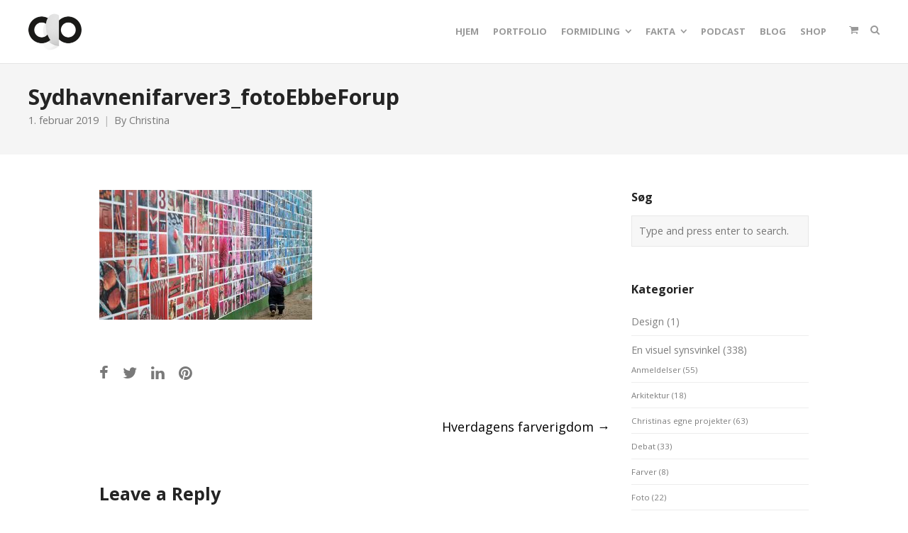

--- FILE ---
content_type: text/html; charset=UTF-8
request_url: https://www.christinabruunolsson.dk/2019/hverdagens-farverigdom/sydhavnenifarver3_fotoebbeforup/
body_size: 13726
content:
<!DOCTYPE html>
<html lang="da-DK">
<head>
	<meta charset="UTF-8">
	<meta name="viewport" content="width=device-width, initial-scale=1">
	<link rel="profile" href="http://gmpg.org/xfn/11">
	<link rel="pingback" href="https://www.christinabruunolsson.dk/xmlrpc.php">
	<title>Sydhavnenifarver3_fotoEbbeForup | Christina Bruun Olsson</title>
<meta name='robots' content='max-image-preview:large' />
	<style>img:is([sizes="auto" i], [sizes^="auto," i]) { contain-intrinsic-size: 3000px 1500px }</style>
	<link rel='dns-prefetch' href='//secure.gravatar.com' />
<link rel='dns-prefetch' href='//stats.wp.com' />
<link rel='dns-prefetch' href='//fonts.googleapis.com' />
<link rel='dns-prefetch' href='//v0.wordpress.com' />
<link rel='dns-prefetch' href='//jetpack.wordpress.com' />
<link rel='dns-prefetch' href='//s0.wp.com' />
<link rel='dns-prefetch' href='//public-api.wordpress.com' />
<link rel='dns-prefetch' href='//0.gravatar.com' />
<link rel='dns-prefetch' href='//1.gravatar.com' />
<link rel='dns-prefetch' href='//2.gravatar.com' />
<link rel='dns-prefetch' href='//www.googletagmanager.com' />
<link rel='preconnect' href='//c0.wp.com' />
<link rel="alternate" type="application/rss+xml" title="Christina Bruun Olsson &raquo; Feed" href="https://www.christinabruunolsson.dk/feed/" />
<link rel="alternate" type="application/rss+xml" title="Christina Bruun Olsson &raquo;-kommentar-feed" href="https://www.christinabruunolsson.dk/comments/feed/" />
<link rel="alternate" type="application/rss+xml" title="Christina Bruun Olsson &raquo; Sydhavnenifarver3_fotoEbbeForup-kommentar-feed" href="https://www.christinabruunolsson.dk/2019/hverdagens-farverigdom/sydhavnenifarver3_fotoebbeforup/feed/" />
<script type="text/javascript">
/* <![CDATA[ */
window._wpemojiSettings = {"baseUrl":"https:\/\/s.w.org\/images\/core\/emoji\/16.0.1\/72x72\/","ext":".png","svgUrl":"https:\/\/s.w.org\/images\/core\/emoji\/16.0.1\/svg\/","svgExt":".svg","source":{"concatemoji":"https:\/\/www.christinabruunolsson.dk\/wp-includes\/js\/wp-emoji-release.min.js?ver=6.8.3"}};
/*! This file is auto-generated */
!function(s,n){var o,i,e;function c(e){try{var t={supportTests:e,timestamp:(new Date).valueOf()};sessionStorage.setItem(o,JSON.stringify(t))}catch(e){}}function p(e,t,n){e.clearRect(0,0,e.canvas.width,e.canvas.height),e.fillText(t,0,0);var t=new Uint32Array(e.getImageData(0,0,e.canvas.width,e.canvas.height).data),a=(e.clearRect(0,0,e.canvas.width,e.canvas.height),e.fillText(n,0,0),new Uint32Array(e.getImageData(0,0,e.canvas.width,e.canvas.height).data));return t.every(function(e,t){return e===a[t]})}function u(e,t){e.clearRect(0,0,e.canvas.width,e.canvas.height),e.fillText(t,0,0);for(var n=e.getImageData(16,16,1,1),a=0;a<n.data.length;a++)if(0!==n.data[a])return!1;return!0}function f(e,t,n,a){switch(t){case"flag":return n(e,"\ud83c\udff3\ufe0f\u200d\u26a7\ufe0f","\ud83c\udff3\ufe0f\u200b\u26a7\ufe0f")?!1:!n(e,"\ud83c\udde8\ud83c\uddf6","\ud83c\udde8\u200b\ud83c\uddf6")&&!n(e,"\ud83c\udff4\udb40\udc67\udb40\udc62\udb40\udc65\udb40\udc6e\udb40\udc67\udb40\udc7f","\ud83c\udff4\u200b\udb40\udc67\u200b\udb40\udc62\u200b\udb40\udc65\u200b\udb40\udc6e\u200b\udb40\udc67\u200b\udb40\udc7f");case"emoji":return!a(e,"\ud83e\udedf")}return!1}function g(e,t,n,a){var r="undefined"!=typeof WorkerGlobalScope&&self instanceof WorkerGlobalScope?new OffscreenCanvas(300,150):s.createElement("canvas"),o=r.getContext("2d",{willReadFrequently:!0}),i=(o.textBaseline="top",o.font="600 32px Arial",{});return e.forEach(function(e){i[e]=t(o,e,n,a)}),i}function t(e){var t=s.createElement("script");t.src=e,t.defer=!0,s.head.appendChild(t)}"undefined"!=typeof Promise&&(o="wpEmojiSettingsSupports",i=["flag","emoji"],n.supports={everything:!0,everythingExceptFlag:!0},e=new Promise(function(e){s.addEventListener("DOMContentLoaded",e,{once:!0})}),new Promise(function(t){var n=function(){try{var e=JSON.parse(sessionStorage.getItem(o));if("object"==typeof e&&"number"==typeof e.timestamp&&(new Date).valueOf()<e.timestamp+604800&&"object"==typeof e.supportTests)return e.supportTests}catch(e){}return null}();if(!n){if("undefined"!=typeof Worker&&"undefined"!=typeof OffscreenCanvas&&"undefined"!=typeof URL&&URL.createObjectURL&&"undefined"!=typeof Blob)try{var e="postMessage("+g.toString()+"("+[JSON.stringify(i),f.toString(),p.toString(),u.toString()].join(",")+"));",a=new Blob([e],{type:"text/javascript"}),r=new Worker(URL.createObjectURL(a),{name:"wpTestEmojiSupports"});return void(r.onmessage=function(e){c(n=e.data),r.terminate(),t(n)})}catch(e){}c(n=g(i,f,p,u))}t(n)}).then(function(e){for(var t in e)n.supports[t]=e[t],n.supports.everything=n.supports.everything&&n.supports[t],"flag"!==t&&(n.supports.everythingExceptFlag=n.supports.everythingExceptFlag&&n.supports[t]);n.supports.everythingExceptFlag=n.supports.everythingExceptFlag&&!n.supports.flag,n.DOMReady=!1,n.readyCallback=function(){n.DOMReady=!0}}).then(function(){return e}).then(function(){var e;n.supports.everything||(n.readyCallback(),(e=n.source||{}).concatemoji?t(e.concatemoji):e.wpemoji&&e.twemoji&&(t(e.twemoji),t(e.wpemoji)))}))}((window,document),window._wpemojiSettings);
/* ]]> */
</script>
<style id='wp-emoji-styles-inline-css' type='text/css'>

	img.wp-smiley, img.emoji {
		display: inline !important;
		border: none !important;
		box-shadow: none !important;
		height: 1em !important;
		width: 1em !important;
		margin: 0 0.07em !important;
		vertical-align: -0.1em !important;
		background: none !important;
		padding: 0 !important;
	}
</style>
<link rel='stylesheet' id='wp-block-library-css' href='https://c0.wp.com/c/6.8.3/wp-includes/css/dist/block-library/style.min.css' type='text/css' media='all' />
<style id='classic-theme-styles-inline-css' type='text/css'>
/*! This file is auto-generated */
.wp-block-button__link{color:#fff;background-color:#32373c;border-radius:9999px;box-shadow:none;text-decoration:none;padding:calc(.667em + 2px) calc(1.333em + 2px);font-size:1.125em}.wp-block-file__button{background:#32373c;color:#fff;text-decoration:none}
</style>
<style id='global-styles-inline-css' type='text/css'>
:root{--wp--preset--aspect-ratio--square: 1;--wp--preset--aspect-ratio--4-3: 4/3;--wp--preset--aspect-ratio--3-4: 3/4;--wp--preset--aspect-ratio--3-2: 3/2;--wp--preset--aspect-ratio--2-3: 2/3;--wp--preset--aspect-ratio--16-9: 16/9;--wp--preset--aspect-ratio--9-16: 9/16;--wp--preset--color--black: #000000;--wp--preset--color--cyan-bluish-gray: #abb8c3;--wp--preset--color--white: #ffffff;--wp--preset--color--pale-pink: #f78da7;--wp--preset--color--vivid-red: #cf2e2e;--wp--preset--color--luminous-vivid-orange: #ff6900;--wp--preset--color--luminous-vivid-amber: #fcb900;--wp--preset--color--light-green-cyan: #7bdcb5;--wp--preset--color--vivid-green-cyan: #00d084;--wp--preset--color--pale-cyan-blue: #8ed1fc;--wp--preset--color--vivid-cyan-blue: #0693e3;--wp--preset--color--vivid-purple: #9b51e0;--wp--preset--gradient--vivid-cyan-blue-to-vivid-purple: linear-gradient(135deg,rgba(6,147,227,1) 0%,rgb(155,81,224) 100%);--wp--preset--gradient--light-green-cyan-to-vivid-green-cyan: linear-gradient(135deg,rgb(122,220,180) 0%,rgb(0,208,130) 100%);--wp--preset--gradient--luminous-vivid-amber-to-luminous-vivid-orange: linear-gradient(135deg,rgba(252,185,0,1) 0%,rgba(255,105,0,1) 100%);--wp--preset--gradient--luminous-vivid-orange-to-vivid-red: linear-gradient(135deg,rgba(255,105,0,1) 0%,rgb(207,46,46) 100%);--wp--preset--gradient--very-light-gray-to-cyan-bluish-gray: linear-gradient(135deg,rgb(238,238,238) 0%,rgb(169,184,195) 100%);--wp--preset--gradient--cool-to-warm-spectrum: linear-gradient(135deg,rgb(74,234,220) 0%,rgb(151,120,209) 20%,rgb(207,42,186) 40%,rgb(238,44,130) 60%,rgb(251,105,98) 80%,rgb(254,248,76) 100%);--wp--preset--gradient--blush-light-purple: linear-gradient(135deg,rgb(255,206,236) 0%,rgb(152,150,240) 100%);--wp--preset--gradient--blush-bordeaux: linear-gradient(135deg,rgb(254,205,165) 0%,rgb(254,45,45) 50%,rgb(107,0,62) 100%);--wp--preset--gradient--luminous-dusk: linear-gradient(135deg,rgb(255,203,112) 0%,rgb(199,81,192) 50%,rgb(65,88,208) 100%);--wp--preset--gradient--pale-ocean: linear-gradient(135deg,rgb(255,245,203) 0%,rgb(182,227,212) 50%,rgb(51,167,181) 100%);--wp--preset--gradient--electric-grass: linear-gradient(135deg,rgb(202,248,128) 0%,rgb(113,206,126) 100%);--wp--preset--gradient--midnight: linear-gradient(135deg,rgb(2,3,129) 0%,rgb(40,116,252) 100%);--wp--preset--font-size--small: 13px;--wp--preset--font-size--medium: 20px;--wp--preset--font-size--large: 36px;--wp--preset--font-size--x-large: 42px;--wp--preset--spacing--20: 0.44rem;--wp--preset--spacing--30: 0.67rem;--wp--preset--spacing--40: 1rem;--wp--preset--spacing--50: 1.5rem;--wp--preset--spacing--60: 2.25rem;--wp--preset--spacing--70: 3.38rem;--wp--preset--spacing--80: 5.06rem;--wp--preset--shadow--natural: 6px 6px 9px rgba(0, 0, 0, 0.2);--wp--preset--shadow--deep: 12px 12px 50px rgba(0, 0, 0, 0.4);--wp--preset--shadow--sharp: 6px 6px 0px rgba(0, 0, 0, 0.2);--wp--preset--shadow--outlined: 6px 6px 0px -3px rgba(255, 255, 255, 1), 6px 6px rgba(0, 0, 0, 1);--wp--preset--shadow--crisp: 6px 6px 0px rgba(0, 0, 0, 1);}:where(.is-layout-flex){gap: 0.5em;}:where(.is-layout-grid){gap: 0.5em;}body .is-layout-flex{display: flex;}.is-layout-flex{flex-wrap: wrap;align-items: center;}.is-layout-flex > :is(*, div){margin: 0;}body .is-layout-grid{display: grid;}.is-layout-grid > :is(*, div){margin: 0;}:where(.wp-block-columns.is-layout-flex){gap: 2em;}:where(.wp-block-columns.is-layout-grid){gap: 2em;}:where(.wp-block-post-template.is-layout-flex){gap: 1.25em;}:where(.wp-block-post-template.is-layout-grid){gap: 1.25em;}.has-black-color{color: var(--wp--preset--color--black) !important;}.has-cyan-bluish-gray-color{color: var(--wp--preset--color--cyan-bluish-gray) !important;}.has-white-color{color: var(--wp--preset--color--white) !important;}.has-pale-pink-color{color: var(--wp--preset--color--pale-pink) !important;}.has-vivid-red-color{color: var(--wp--preset--color--vivid-red) !important;}.has-luminous-vivid-orange-color{color: var(--wp--preset--color--luminous-vivid-orange) !important;}.has-luminous-vivid-amber-color{color: var(--wp--preset--color--luminous-vivid-amber) !important;}.has-light-green-cyan-color{color: var(--wp--preset--color--light-green-cyan) !important;}.has-vivid-green-cyan-color{color: var(--wp--preset--color--vivid-green-cyan) !important;}.has-pale-cyan-blue-color{color: var(--wp--preset--color--pale-cyan-blue) !important;}.has-vivid-cyan-blue-color{color: var(--wp--preset--color--vivid-cyan-blue) !important;}.has-vivid-purple-color{color: var(--wp--preset--color--vivid-purple) !important;}.has-black-background-color{background-color: var(--wp--preset--color--black) !important;}.has-cyan-bluish-gray-background-color{background-color: var(--wp--preset--color--cyan-bluish-gray) !important;}.has-white-background-color{background-color: var(--wp--preset--color--white) !important;}.has-pale-pink-background-color{background-color: var(--wp--preset--color--pale-pink) !important;}.has-vivid-red-background-color{background-color: var(--wp--preset--color--vivid-red) !important;}.has-luminous-vivid-orange-background-color{background-color: var(--wp--preset--color--luminous-vivid-orange) !important;}.has-luminous-vivid-amber-background-color{background-color: var(--wp--preset--color--luminous-vivid-amber) !important;}.has-light-green-cyan-background-color{background-color: var(--wp--preset--color--light-green-cyan) !important;}.has-vivid-green-cyan-background-color{background-color: var(--wp--preset--color--vivid-green-cyan) !important;}.has-pale-cyan-blue-background-color{background-color: var(--wp--preset--color--pale-cyan-blue) !important;}.has-vivid-cyan-blue-background-color{background-color: var(--wp--preset--color--vivid-cyan-blue) !important;}.has-vivid-purple-background-color{background-color: var(--wp--preset--color--vivid-purple) !important;}.has-black-border-color{border-color: var(--wp--preset--color--black) !important;}.has-cyan-bluish-gray-border-color{border-color: var(--wp--preset--color--cyan-bluish-gray) !important;}.has-white-border-color{border-color: var(--wp--preset--color--white) !important;}.has-pale-pink-border-color{border-color: var(--wp--preset--color--pale-pink) !important;}.has-vivid-red-border-color{border-color: var(--wp--preset--color--vivid-red) !important;}.has-luminous-vivid-orange-border-color{border-color: var(--wp--preset--color--luminous-vivid-orange) !important;}.has-luminous-vivid-amber-border-color{border-color: var(--wp--preset--color--luminous-vivid-amber) !important;}.has-light-green-cyan-border-color{border-color: var(--wp--preset--color--light-green-cyan) !important;}.has-vivid-green-cyan-border-color{border-color: var(--wp--preset--color--vivid-green-cyan) !important;}.has-pale-cyan-blue-border-color{border-color: var(--wp--preset--color--pale-cyan-blue) !important;}.has-vivid-cyan-blue-border-color{border-color: var(--wp--preset--color--vivid-cyan-blue) !important;}.has-vivid-purple-border-color{border-color: var(--wp--preset--color--vivid-purple) !important;}.has-vivid-cyan-blue-to-vivid-purple-gradient-background{background: var(--wp--preset--gradient--vivid-cyan-blue-to-vivid-purple) !important;}.has-light-green-cyan-to-vivid-green-cyan-gradient-background{background: var(--wp--preset--gradient--light-green-cyan-to-vivid-green-cyan) !important;}.has-luminous-vivid-amber-to-luminous-vivid-orange-gradient-background{background: var(--wp--preset--gradient--luminous-vivid-amber-to-luminous-vivid-orange) !important;}.has-luminous-vivid-orange-to-vivid-red-gradient-background{background: var(--wp--preset--gradient--luminous-vivid-orange-to-vivid-red) !important;}.has-very-light-gray-to-cyan-bluish-gray-gradient-background{background: var(--wp--preset--gradient--very-light-gray-to-cyan-bluish-gray) !important;}.has-cool-to-warm-spectrum-gradient-background{background: var(--wp--preset--gradient--cool-to-warm-spectrum) !important;}.has-blush-light-purple-gradient-background{background: var(--wp--preset--gradient--blush-light-purple) !important;}.has-blush-bordeaux-gradient-background{background: var(--wp--preset--gradient--blush-bordeaux) !important;}.has-luminous-dusk-gradient-background{background: var(--wp--preset--gradient--luminous-dusk) !important;}.has-pale-ocean-gradient-background{background: var(--wp--preset--gradient--pale-ocean) !important;}.has-electric-grass-gradient-background{background: var(--wp--preset--gradient--electric-grass) !important;}.has-midnight-gradient-background{background: var(--wp--preset--gradient--midnight) !important;}.has-small-font-size{font-size: var(--wp--preset--font-size--small) !important;}.has-medium-font-size{font-size: var(--wp--preset--font-size--medium) !important;}.has-large-font-size{font-size: var(--wp--preset--font-size--large) !important;}.has-x-large-font-size{font-size: var(--wp--preset--font-size--x-large) !important;}
:where(.wp-block-post-template.is-layout-flex){gap: 1.25em;}:where(.wp-block-post-template.is-layout-grid){gap: 1.25em;}
:where(.wp-block-columns.is-layout-flex){gap: 2em;}:where(.wp-block-columns.is-layout-grid){gap: 2em;}
:root :where(.wp-block-pullquote){font-size: 1.5em;line-height: 1.6;}
</style>
<link rel='stylesheet' id='rs-plugin-settings-css' href='https://usercontent.one/wp/www.christinabruunolsson.dk/wp-content/plugins/revslider/public/assets/css/settings.css?ver=5.4.8' type='text/css' media='all' />
<style id='rs-plugin-settings-inline-css' type='text/css'>
#rs-demo-id {}
</style>
<link rel='stylesheet' id='sow-social-media-buttons-wire-770e826e0db7-css' href='https://usercontent.one/wp/www.christinabruunolsson.dk/wp-content/uploads/siteorigin-widgets/sow-social-media-buttons-wire-770e826e0db7.css?ver=6.8.3' type='text/css' media='all' />
<style id='woocommerce-inline-inline-css' type='text/css'>
.woocommerce form .form-row .required { visibility: visible; }
</style>
<link rel='stylesheet' id='create-fonts-css' href='//fonts.googleapis.com/css?family=Montserrat%3A400%2C700%7COpen+Sans%3A300%2C400%2C700%2C300italic%2C400italic%2C700italic&#038;subset=latin%2Clatin-ext' type='text/css' media='all' />
<link rel='stylesheet' id='spba-animate-css' href='https://usercontent.one/wp/www.christinabruunolsson.dk/wp-content/themes/themetrust-create/css/animate.min.css?ver=1.0' type='text/css' media='all' />
<link rel='stylesheet' id='jquery-background-video-css' href='https://usercontent.one/wp/www.christinabruunolsson.dk/wp-content/themes/themetrust-create/css/jquery.background-video.css?ver=6.8.3' type='text/css' media='all' />
<link rel='stylesheet' id='so_video_background-css' href='https://usercontent.one/wp/www.christinabruunolsson.dk/wp-content/themes/themetrust-create/css/so_video_background.css?ver=6.8.3' type='text/css' media='all' />
<link rel='stylesheet' id='create-style-css' href='https://usercontent.one/wp/www.christinabruunolsson.dk/wp-content/themes/themetrust-create/style.css?ver=5' type='text/css' media='all' />
<link rel='stylesheet' id='create-owl-carousel-css' href='https://usercontent.one/wp/www.christinabruunolsson.dk/wp-content/themes/themetrust-create/css/owl.carousel.css?ver=1.3.3' type='text/css' media='all' />
<link rel='stylesheet' id='create-owl-theme-css' href='https://usercontent.one/wp/www.christinabruunolsson.dk/wp-content/themes/themetrust-create/css/owl.theme.css?ver=1.3.3' type='text/css' media='all' />
<link rel='stylesheet' id='create-prettyphoto-css' href='https://usercontent.one/wp/www.christinabruunolsson.dk/wp-content/themes/themetrust-create/css/prettyPhoto.css?ver=3.1.6' type='text/css' media='all' />
<link rel='stylesheet' id='superfish-css' href='https://usercontent.one/wp/www.christinabruunolsson.dk/wp-content/themes/themetrust-create/css/superfish.css?ver=1.7.5' type='text/css' media='all' />
<link rel='stylesheet' id='create-woocommerce-css' href='https://usercontent.one/wp/www.christinabruunolsson.dk/wp-content/themes/themetrust-create/css/woocommerce.css?ver=1.0' type='text/css' media='all' />
<link rel='stylesheet' id='create-loader-main-css' href='https://usercontent.one/wp/www.christinabruunolsson.dk/wp-content/themes/themetrust-create/css/loaders/spinkit.css?ver=1.0' type='text/css' media='all' />
<link rel='stylesheet' id='create-loader-animation-css' href='https://usercontent.one/wp/www.christinabruunolsson.dk/wp-content/themes/themetrust-create/css/loaders/rotating-plane.css?ver=1.0' type='text/css' media='all' />
<link rel='stylesheet' id='create-font-awesome-css' href='https://usercontent.one/wp/www.christinabruunolsson.dk/wp-content/themes/themetrust-create/css/font-awesome.min.css?ver=4.0.3' type='text/css' media='all' />
<script type="text/javascript" src="https://c0.wp.com/c/6.8.3/wp-includes/js/tinymce/tinymce.min.js" id="wp-tinymce-root-js"></script>
<script type="text/javascript" src="https://c0.wp.com/c/6.8.3/wp-includes/js/tinymce/plugins/compat3x/plugin.min.js" id="wp-tinymce-js"></script>
<script type="text/javascript" src="https://c0.wp.com/c/6.8.3/wp-includes/js/jquery/jquery.min.js" id="jquery-core-js"></script>
<script type="text/javascript" src="https://c0.wp.com/c/6.8.3/wp-includes/js/jquery/jquery-migrate.min.js" id="jquery-migrate-js"></script>
<script type="text/javascript" src="https://usercontent.one/wp/www.christinabruunolsson.dk/wp-content/plugins/revslider/public/assets/js/jquery.themepunch.tools.min.js?ver=5.4.8" id="tp-tools-js"></script>
<script type="text/javascript" src="https://usercontent.one/wp/www.christinabruunolsson.dk/wp-content/plugins/revslider/public/assets/js/jquery.themepunch.revolution.min.js?ver=5.4.8" id="revmin-js"></script>
<script type="text/javascript" src="https://c0.wp.com/p/woocommerce/10.4.3/assets/js/jquery-blockui/jquery.blockUI.min.js" id="wc-jquery-blockui-js" defer="defer" data-wp-strategy="defer"></script>
<script type="text/javascript" id="wc-add-to-cart-js-extra">
/* <![CDATA[ */
var wc_add_to_cart_params = {"ajax_url":"\/wp-admin\/admin-ajax.php","wc_ajax_url":"\/?wc-ajax=%%endpoint%%","i18n_view_cart":"Se kurv","cart_url":"https:\/\/www.christinabruunolsson.dk\/cart\/","is_cart":"","cart_redirect_after_add":"yes"};
/* ]]> */
</script>
<script type="text/javascript" src="https://c0.wp.com/p/woocommerce/10.4.3/assets/js/frontend/add-to-cart.min.js" id="wc-add-to-cart-js" defer="defer" data-wp-strategy="defer"></script>
<script type="text/javascript" src="https://c0.wp.com/p/woocommerce/10.4.3/assets/js/js-cookie/js.cookie.min.js" id="wc-js-cookie-js" defer="defer" data-wp-strategy="defer"></script>
<script type="text/javascript" id="woocommerce-js-extra">
/* <![CDATA[ */
var woocommerce_params = {"ajax_url":"\/wp-admin\/admin-ajax.php","wc_ajax_url":"\/?wc-ajax=%%endpoint%%","i18n_password_show":"Vis adgangskode","i18n_password_hide":"Skjul adgangskode"};
/* ]]> */
</script>
<script type="text/javascript" src="https://c0.wp.com/p/woocommerce/10.4.3/assets/js/frontend/woocommerce.min.js" id="woocommerce-js" defer="defer" data-wp-strategy="defer"></script>
<script type="text/javascript" src="https://usercontent.one/wp/www.christinabruunolsson.dk/wp-content/plugins/wp-image-zoooom/assets/js/jquery.image_zoom.min.js?ver=1.60" id="image_zoooom-js" defer="defer" data-wp-strategy="defer"></script>
<script type="text/javascript" id="image_zoooom-init-js-extra">
/* <![CDATA[ */
var IZ = {"options":{"lensShape":"square","zoomType":"lens","lensSize":200,"borderSize":1,"borderColour":"#ffffff","cursor":"default","lensFadeIn":500,"tint":"true","tintColour":"#ffffff","tintOpacity":0.1000000000000000055511151231257827021181583404541015625},"with_woocommerce":"0","exchange_thumbnails":"1","enable_mobile":"0","woo_categories":"0","woo_slider":"1","enable_surecart":"0"};
/* ]]> */
</script>
<script type="text/javascript" src="https://usercontent.one/wp/www.christinabruunolsson.dk/wp-content/plugins/wp-image-zoooom/assets/js/image_zoom-init.js?ver=1.60" id="image_zoooom-init-js" defer="defer" data-wp-strategy="defer"></script>
<script type="text/javascript" src="https://usercontent.one/wp/www.christinabruunolsson.dk/wp-content/themes/themetrust-create/js/imagesloaded.js?ver=3.1.6" id="create-imagesloaded-js"></script>
<link rel="https://api.w.org/" href="https://www.christinabruunolsson.dk/wp-json/" /><link rel="alternate" title="JSON" type="application/json" href="https://www.christinabruunolsson.dk/wp-json/wp/v2/media/8577" /><link rel="EditURI" type="application/rsd+xml" title="RSD" href="https://www.christinabruunolsson.dk/xmlrpc.php?rsd" />
<meta name="generator" content="WordPress 6.8.3" />
<meta name="generator" content="Seriously Simple Podcasting 3.14.2" />
<meta name="generator" content="WooCommerce 10.4.3" />
<link rel='shortlink' href='https://www.christinabruunolsson.dk/?p=8577' />
<link rel="alternate" title="oEmbed (JSON)" type="application/json+oembed" href="https://www.christinabruunolsson.dk/wp-json/oembed/1.0/embed?url=https%3A%2F%2Fwww.christinabruunolsson.dk%2F2019%2Fhverdagens-farverigdom%2Fsydhavnenifarver3_fotoebbeforup%2F" />
<link rel="alternate" title="oEmbed (XML)" type="text/xml+oembed" href="https://www.christinabruunolsson.dk/wp-json/oembed/1.0/embed?url=https%3A%2F%2Fwww.christinabruunolsson.dk%2F2019%2Fhverdagens-farverigdom%2Fsydhavnenifarver3_fotoebbeforup%2F&#038;format=xml" />
<meta name="generator" content="Site Kit by Google 1.171.0" />
<link rel="alternate" type="application/rss+xml" title="Podcast RSS feed" href="https://www.christinabruunolsson.dk/feed/podcast" />

	<style>img#wpstats{display:none}</style>
						<meta name="generator" content="create  2.0" />

		<!--[if IE 8]>
		<link rel="stylesheet" href="https://usercontent.one/wp/www.christinabruunolsson.dk/wp-content/themes/themetrust-create/css/ie8.css" type="text/css" media="screen" />
		<![endif]-->
		<!--[if IE]><script src="http://html5shiv.googlecode.com/svn/trunk/html5.js"></script><![endif]-->

		
		<style>

							body #primary header.main .inner { text-align: left !important; }
			
			
			
			
			
			
			
			
						#site-header { background-color: #ffffff; }
			
			
			
			
			
			
			
			
			
			
			
			
			
			
			
			
			
			
			
			
			
			
			
			
			
			
			
			
			
			
			

		
							#logo .site-title img { max-width: 75px; }
			
							#site-header.main.light #logo .site-title img { max-width: 50px; }
			
							#logo .site-title.sticky img { max-width: 50px; }
			
			
			
		
			
			
			
		
			
							#site-header.sticky .inside .nav-holder { height: 60px !important; }
				#site-header.sticky #logo { height: 60px !important; }
				#site-header.sticky .nav-holder,
				#site-header.sticky .main-nav ul > li,
				#site-header.sticky .main-nav ul > li > a,
				#site-header.sticky .main-nav ul > li > span,
				#site-header.sticky .secondary-nav a,
				#site-header.sticky .secondary-nav span  { line-height: 60px; height: 60px;}
			
			
		
		
		</style>

	<noscript><style>.woocommerce-product-gallery{ opacity: 1 !important; }</style></noscript>
	<meta name="generator" content="Powered by Slider Revolution 5.4.8 - responsive, Mobile-Friendly Slider Plugin for WordPress with comfortable drag and drop interface." />
<style type="text/css">img.zoooom,.zoooom img{padding:0!important;}</style><script type="text/javascript"></script><link rel="icon" href="https://usercontent.one/wp/www.christinabruunolsson.dk/wp-content/uploads/2018/12/cropped-C_favikon_512-32x32.jpg" sizes="32x32" />
<link rel="icon" href="https://usercontent.one/wp/www.christinabruunolsson.dk/wp-content/uploads/2018/12/cropped-C_favikon_512-192x192.jpg" sizes="192x192" />
<link rel="apple-touch-icon" href="https://usercontent.one/wp/www.christinabruunolsson.dk/wp-content/uploads/2018/12/cropped-C_favikon_512-180x180.jpg" />
<meta name="msapplication-TileImage" content="https://usercontent.one/wp/www.christinabruunolsson.dk/wp-content/uploads/2018/12/cropped-C_favikon_512-270x270.jpg" />
<script type="text/javascript">function setREVStartSize(e){									
						try{ e.c=jQuery(e.c);var i=jQuery(window).width(),t=9999,r=0,n=0,l=0,f=0,s=0,h=0;
							if(e.responsiveLevels&&(jQuery.each(e.responsiveLevels,function(e,f){f>i&&(t=r=f,l=e),i>f&&f>r&&(r=f,n=e)}),t>r&&(l=n)),f=e.gridheight[l]||e.gridheight[0]||e.gridheight,s=e.gridwidth[l]||e.gridwidth[0]||e.gridwidth,h=i/s,h=h>1?1:h,f=Math.round(h*f),"fullscreen"==e.sliderLayout){var u=(e.c.width(),jQuery(window).height());if(void 0!=e.fullScreenOffsetContainer){var c=e.fullScreenOffsetContainer.split(",");if (c) jQuery.each(c,function(e,i){u=jQuery(i).length>0?u-jQuery(i).outerHeight(!0):u}),e.fullScreenOffset.split("%").length>1&&void 0!=e.fullScreenOffset&&e.fullScreenOffset.length>0?u-=jQuery(window).height()*parseInt(e.fullScreenOffset,0)/100:void 0!=e.fullScreenOffset&&e.fullScreenOffset.length>0&&(u-=parseInt(e.fullScreenOffset,0))}f=u}else void 0!=e.minHeight&&f<e.minHeight&&(f=e.minHeight);e.c.closest(".rev_slider_wrapper").css({height:f})					
						}catch(d){console.log("Failure at Presize of Slider:"+d)}						
					};</script>
</head>

<body class="attachment wp-singular attachment-template-default single single-attachment postid-8577 attachmentid-8577 attachment-jpeg wp-theme-themetrust-create solid  theme-themetrust-create woocommerce-no-js chrome osx top-header inline-header">

		<div id="scroll-to-top"><span></span></div>
		<!-- Slide Panel -->
	<div id="slide-panel">
		<div class="hidden-scroll">
			<div class="inner has-mobile-menu">
				<nav id="slide-main-menu" class="menu-hovedmenu-container"><ul id="menu-hovedmenu" class="collapse sidebar"><li id="menu-item-58" class="menu-item menu-item-type-custom menu-item-object-custom menu-item-home menu-item-58"><a href="http://www.christinabruunolsson.dk">Hjem</a></li>
<li id="menu-item-7329" class="menu-item menu-item-type-post_type menu-item-object-page menu-item-7329"><a href="https://www.christinabruunolsson.dk/portfolio/">Portfolio</a></li>
<li id="menu-item-4128" class="menu-item menu-item-type-post_type menu-item-object-page menu-item-has-children menu-item-4128"><a href="https://www.christinabruunolsson.dk/formidling/">Formidling</a>
<ul class="sub-menu">
	<li id="menu-item-8696" class="menu-item menu-item-type-post_type menu-item-object-page menu-item-8696"><a href="https://www.christinabruunolsson.dk/formidling/">Udtalelser</a></li>
	<li id="menu-item-643" class="menu-item menu-item-type-post_type menu-item-object-page menu-item-643"><a href="https://www.christinabruunolsson.dk/min-undervisning/">Underviser og vejleder</a></li>
	<li id="menu-item-4130" class="menu-item menu-item-type-post_type menu-item-object-page menu-item-4130"><a href="https://www.christinabruunolsson.dk/foredrag-byvandring/">Foredrag og byvandringer</a></li>
	<li id="menu-item-4129" class="menu-item menu-item-type-post_type menu-item-object-page menu-item-4129"><a href="https://www.christinabruunolsson.dk/skriftlig-formidling/">Skriftlig formidling</a></li>
</ul>
</li>
<li id="menu-item-62" class="menu-item menu-item-type-post_type menu-item-object-page menu-item-has-children menu-item-62"><a href="https://www.christinabruunolsson.dk/portraet/">Fakta</a>
<ul class="sub-menu">
	<li id="menu-item-83" class="menu-item menu-item-type-post_type menu-item-object-page menu-item-83"><a href="https://www.christinabruunolsson.dk/portraet/">Kort om mig …</a></li>
	<li id="menu-item-6920" class="menu-item menu-item-type-post_type menu-item-object-page menu-item-6920"><a href="https://www.christinabruunolsson.dk/netvaerket/">Netværket</a></li>
	<li id="menu-item-1469" class="menu-item menu-item-type-post_type menu-item-object-page menu-item-1469"><a href="https://www.christinabruunolsson.dk/ydelser/">Ydelser</a></li>
	<li id="menu-item-82" class="menu-item menu-item-type-post_type menu-item-object-page menu-item-82"><a href="https://www.christinabruunolsson.dk/curriculum-vitae/">Curriculum Vitae</a></li>
	<li id="menu-item-90" class="menu-item menu-item-type-post_type menu-item-object-page menu-item-90"><a href="https://www.christinabruunolsson.dk/referencer/">Referencer</a></li>
	<li id="menu-item-1194" class="menu-item menu-item-type-post_type menu-item-object-page menu-item-1194"><a href="https://www.christinabruunolsson.dk/kontakt-og-priser/">Kontakt og priser</a></li>
	<li id="menu-item-9912" class="menu-item menu-item-type-post_type menu-item-object-page menu-item-9912"><a href="https://www.christinabruunolsson.dk/handelsbetingelser/">Handelsbetingelser</a></li>
	<li id="menu-item-10013" class="menu-item menu-item-type-post_type menu-item-object-page menu-item-privacy-policy menu-item-10013"><a rel="privacy-policy" href="https://www.christinabruunolsson.dk/privatlivspolitik/">Privatlivspolitik</a></li>
</ul>
</li>
<li id="menu-item-9878" class="menu-item menu-item-type-post_type menu-item-object-page menu-item-9878"><a href="https://www.christinabruunolsson.dk/podcast-se-dig-for/">Podcast</a></li>
<li id="menu-item-7686" class="menu-item menu-item-type-post_type menu-item-object-page menu-item-7686"><a href="https://www.christinabruunolsson.dk/en-visuel-synsvinkel/">Blog</a></li>
<li id="menu-item-10014" class="menu-item menu-item-type-custom menu-item-object-custom menu-item-10014"><a href="https://www.christinabruunolsson.dk/shop">Shop</a></li>
</ul></nav>
				<nav id="slide-mobile-menu" class="menu-hovedmenu-container"><ul id="menu-hovedmenu-1" class="collapse sidebar"><li class="menu-item menu-item-type-custom menu-item-object-custom menu-item-home menu-item-58"><a href="http://www.christinabruunolsson.dk">Hjem</a></li>
<li class="menu-item menu-item-type-post_type menu-item-object-page menu-item-7329"><a href="https://www.christinabruunolsson.dk/portfolio/">Portfolio</a></li>
<li class="menu-item menu-item-type-post_type menu-item-object-page menu-item-has-children menu-item-4128"><a href="https://www.christinabruunolsson.dk/formidling/">Formidling</a>
<ul class="sub-menu">
	<li class="menu-item menu-item-type-post_type menu-item-object-page menu-item-8696"><a href="https://www.christinabruunolsson.dk/formidling/">Udtalelser</a></li>
	<li class="menu-item menu-item-type-post_type menu-item-object-page menu-item-643"><a href="https://www.christinabruunolsson.dk/min-undervisning/">Underviser og vejleder</a></li>
	<li class="menu-item menu-item-type-post_type menu-item-object-page menu-item-4130"><a href="https://www.christinabruunolsson.dk/foredrag-byvandring/">Foredrag og byvandringer</a></li>
	<li class="menu-item menu-item-type-post_type menu-item-object-page menu-item-4129"><a href="https://www.christinabruunolsson.dk/skriftlig-formidling/">Skriftlig formidling</a></li>
</ul>
</li>
<li class="menu-item menu-item-type-post_type menu-item-object-page menu-item-has-children menu-item-62"><a href="https://www.christinabruunolsson.dk/portraet/">Fakta</a>
<ul class="sub-menu">
	<li class="menu-item menu-item-type-post_type menu-item-object-page menu-item-83"><a href="https://www.christinabruunolsson.dk/portraet/">Kort om mig …</a></li>
	<li class="menu-item menu-item-type-post_type menu-item-object-page menu-item-6920"><a href="https://www.christinabruunolsson.dk/netvaerket/">Netværket</a></li>
	<li class="menu-item menu-item-type-post_type menu-item-object-page menu-item-1469"><a href="https://www.christinabruunolsson.dk/ydelser/">Ydelser</a></li>
	<li class="menu-item menu-item-type-post_type menu-item-object-page menu-item-82"><a href="https://www.christinabruunolsson.dk/curriculum-vitae/">Curriculum Vitae</a></li>
	<li class="menu-item menu-item-type-post_type menu-item-object-page menu-item-90"><a href="https://www.christinabruunolsson.dk/referencer/">Referencer</a></li>
	<li class="menu-item menu-item-type-post_type menu-item-object-page menu-item-1194"><a href="https://www.christinabruunolsson.dk/kontakt-og-priser/">Kontakt og priser</a></li>
	<li class="menu-item menu-item-type-post_type menu-item-object-page menu-item-9912"><a href="https://www.christinabruunolsson.dk/handelsbetingelser/">Handelsbetingelser</a></li>
	<li class="menu-item menu-item-type-post_type menu-item-object-page menu-item-privacy-policy menu-item-10013"><a rel="privacy-policy" href="https://www.christinabruunolsson.dk/privatlivspolitik/">Privatlivspolitik</a></li>
</ul>
</li>
<li class="menu-item menu-item-type-post_type menu-item-object-page menu-item-9878"><a href="https://www.christinabruunolsson.dk/podcast-se-dig-for/">Podcast</a></li>
<li class="menu-item menu-item-type-post_type menu-item-object-page menu-item-7686"><a href="https://www.christinabruunolsson.dk/en-visuel-synsvinkel/">Blog</a></li>
<li class="menu-item menu-item-type-custom menu-item-object-custom menu-item-10014"><a href="https://www.christinabruunolsson.dk/shop">Shop</a></li>
</ul></nav>
									<div class="widget-area desktop" role="complementary">
						<div id="text-22" class="widget-box widget widget_text"><div class="inside"><h3 class="widget-title">About Create</h3>			<div class="textwidget"><p>Create is a multi-purpose WordPress theme that gives you the power to create many different styles of websites. </p>
<p><a href="your-url-goes-here" class="fa fa-twitter"></a><a href="your-url-goes-here" class="fa fa-dribbble"></a><a href="your-url-goes-here" class="fa fa-instagram"></a></p>
</div>
		</div></div>					</div><!-- .widget-area-desktop -->
											</div><!-- .inner -->
		</div>
		<span id="menu-toggle-close" class="menu-toggle right close slide" data-target="slide-panel"><span></span></span>
	</div><!-- /slide-panel-->
	

<div id="site-wrap">
<div id="main-container">
							<header id="site-header" class="main solid ">
								<div id="header-search" class="header-search">
					<div class="inside">
						<div class="form-wrap">
						<form role="search" method="get" id="searchform" class="searchform clear" action="https://www.christinabruunolsson.dk/">
														<input type="text" placeholder="Type and press enter to search." name="s" id="s" />
							<span id="search-toggle-close" class="search-toggle right close" data-target="header-search" ></span>
						</form>

						</div>
					</div>
				</div>
								<div class="inside logo-and-nav clearfix">

															
					<div id="logo" class="has-sticky-logo">
											<h2 class="site-title"><a href="https://www.christinabruunolsson.dk"><img src="http://www.christinabruunolsson.dk/wp-content/uploads/2018/12/ChristinaBruunOlsson_logo_300.jpg" alt="Christina Bruun Olsson" /></a></h2>
					
											<h2 class="site-title sticky"><a href="https://www.christinabruunolsson.dk"><img src="http://www.christinabruunolsson.dk/wp-content/uploads/2014/05/Logo_christinabruunolsson_h113pxl.jpg" alt="Christina Bruun Olsson" /></a></h2>
										</div>

					
					<div class="nav-holder">

						<div class="main-nav clearfix">
						<ul id="menu-hovedmenu-2" class="main-menu sf-menu"><li class="menu-item menu-item-type-custom menu-item-object-custom menu-item-home menu-item-58 depth-0"><a href="http://www.christinabruunolsson.dk" class="link link-depth-0"><span>Hjem</span></a></li>
<li class="menu-item menu-item-type-post_type menu-item-object-page menu-item-7329 depth-0"><a href="https://www.christinabruunolsson.dk/portfolio/" class="link link-depth-0"><span>Portfolio</span></a></li>
<li class="menu-item menu-item-type-post_type menu-item-object-page menu-item-has-children menu-item-4128 depth-0 no-link"><span>Formidling</span>
<ul class="sub-menu">
	<li class="menu-item menu-item-type-post_type menu-item-object-page menu-item-8696 depth-1"><a href="https://www.christinabruunolsson.dk/formidling/" class="link link-depth-1"><span>Udtalelser</span></a></li>
	<li class="menu-item menu-item-type-post_type menu-item-object-page menu-item-643 depth-1"><a href="https://www.christinabruunolsson.dk/min-undervisning/" class="link link-depth-1"><span>Underviser og vejleder</span></a></li>
	<li class="menu-item menu-item-type-post_type menu-item-object-page menu-item-4130 depth-1"><a href="https://www.christinabruunolsson.dk/foredrag-byvandring/" class="link link-depth-1"><span>Foredrag og byvandringer</span></a></li>
	<li class="menu-item menu-item-type-post_type menu-item-object-page menu-item-4129 depth-1"><a href="https://www.christinabruunolsson.dk/skriftlig-formidling/" class="link link-depth-1"><span>Skriftlig formidling</span></a></li>
</ul>
</li>
<li class="menu-item menu-item-type-post_type menu-item-object-page menu-item-has-children menu-item-62 depth-0 no-link"><span>Fakta</span>
<ul class="sub-menu">
	<li class="menu-item menu-item-type-post_type menu-item-object-page menu-item-83 depth-1"><a href="https://www.christinabruunolsson.dk/portraet/" class="link link-depth-1"><span>Kort om mig …</span></a></li>
	<li class="menu-item menu-item-type-post_type menu-item-object-page menu-item-6920 depth-1"><a href="https://www.christinabruunolsson.dk/netvaerket/" class="link link-depth-1"><span>Netværket</span></a></li>
	<li class="menu-item menu-item-type-post_type menu-item-object-page menu-item-1469 depth-1"><a href="https://www.christinabruunolsson.dk/ydelser/" class="link link-depth-1"><span>Ydelser</span></a></li>
	<li class="menu-item menu-item-type-post_type menu-item-object-page menu-item-82 depth-1"><a href="https://www.christinabruunolsson.dk/curriculum-vitae/" class="link link-depth-1"><span>Curriculum Vitae</span></a></li>
	<li class="menu-item menu-item-type-post_type menu-item-object-page menu-item-90 depth-1"><a href="https://www.christinabruunolsson.dk/referencer/" class="link link-depth-1"><span>Referencer</span></a></li>
	<li class="menu-item menu-item-type-post_type menu-item-object-page menu-item-1194 depth-1"><a href="https://www.christinabruunolsson.dk/kontakt-og-priser/" class="link link-depth-1"><span>Kontakt og priser</span></a></li>
	<li class="menu-item menu-item-type-post_type menu-item-object-page menu-item-9912 depth-1"><a href="https://www.christinabruunolsson.dk/handelsbetingelser/" class="link link-depth-1"><span>Handelsbetingelser</span></a></li>
	<li class="menu-item menu-item-type-post_type menu-item-object-page menu-item-privacy-policy menu-item-10013 depth-1"><a href="https://www.christinabruunolsson.dk/privatlivspolitik/" class="link link-depth-1"><span>Privatlivspolitik</span></a></li>
</ul>
</li>
<li class="menu-item menu-item-type-post_type menu-item-object-page menu-item-9878 depth-0"><a href="https://www.christinabruunolsson.dk/podcast-se-dig-for/" class="link link-depth-0"><span>Podcast</span></a></li>
<li class="menu-item menu-item-type-post_type menu-item-object-page menu-item-7686 depth-0"><a href="https://www.christinabruunolsson.dk/en-visuel-synsvinkel/" class="link link-depth-0"><span>Blog</span></a></li>
<li class="menu-item menu-item-type-custom menu-item-object-custom menu-item-10014 depth-0"><a href="https://www.christinabruunolsson.dk/shop" class="link link-depth-0"><span>Shop</span></a></li>
</ul>						</div>

						<div class="secondary-nav clearfix">

														<a class="cart-icon right open" href="https://www.christinabruunolsson.dk/cart/" title="View your shopping cart">
														</a>
							
														<span id="search-toggle-open" class="search-toggle right open" data-target="header-search" ></span>
							
							<span id="menu-toggle-open" class="menu-toggle right open slide " data-target="slide-menu" ></span>


						</div>
					</div>

				</div>

			</header><!-- #site-header -->
						<div id="middle">	<div id="primary" class="content-area blog">
		<div class="header-wrap">
		<header class="main entry-header " >
			<div class="inner">
			<div class="title">	
							
				<h1 class="entry-title">Sydhavnenifarver3_fotoEbbeForup</h1>					<span class="meta ">
						<span>1. februar 2019</span><span>By <a href="https://www.christinabruunolsson.dk/author/cbo/">Christina</a></span>					</span>
						</div>
			</div><!-- .inner -->
		</header><!-- .entry-header -->
		</div>
		<main id="main" class="site-main" role="main">
			<div class="body-wrap clear">
			
			<article id="post-8577" class="content-main post-8577 attachment type-attachment status-inherit hentry">
				<span class="entry-title" style="display: none;">Sydhavnenifarver3_fotoEbbeForup</span><span class="vcard" style="display: none;"><span class="fn"><a href="https://www.christinabruunolsson.dk/author/cbo/" title="Indlæg af Christina" rel="author">Christina</a></span></span><span class="updated" style="display:none;">2019-02-01T16:00:57+01:00</span>				
	
		<div class="entry-content">
						
			<p class="attachment"><a href='https://usercontent.one/wp/www.christinabruunolsson.dk/wp-content/uploads/2019/02/Sydhavnenifarver3_fotoEbbeForup.jpg'><img fetchpriority="high" decoding="async" width="300" height="183" src="https://usercontent.one/wp/www.christinabruunolsson.dk/wp-content/uploads/2019/02/Sydhavnenifarver3_fotoEbbeForup-300x183.jpg" class="attachment-medium size-medium" alt="" srcset="https://usercontent.one/wp/www.christinabruunolsson.dk/wp-content/uploads/2019/02/Sydhavnenifarver3_fotoEbbeForup-300x183.jpg 300w, https://usercontent.one/wp/www.christinabruunolsson.dk/wp-content/uploads/2019/02/Sydhavnenifarver3_fotoEbbeForup-600x367.jpg 600w, https://usercontent.one/wp/www.christinabruunolsson.dk/wp-content/uploads/2019/02/Sydhavnenifarver3_fotoEbbeForup.jpg 700w" sizes="(max-width: 300px) 100vw, 300px" /></a></p>
					</div><!-- .entry-content -->
	
				
				<footer class="post-nav">
					<div class="social-sharing"><ul><li class="facebook-share"><a title="Share on Facebook" href="#" onclick="window.open('http://www.facebook.com/sharer.php?s=100&amp;p[title]=Sydhavnenifarver3_fotoEbbeForup&amp;p[summary]=&amp;p[url]=https%3A%2F%2Fwww.christinabruunolsson.dk%2F2019%2Fhverdagens-farverigdom%2Fsydhavnenifarver3_fotoebbeforup%2F&amp;p[images][0]=https://usercontent.one/wp/www.christinabruunolsson.dk/wp-content/uploads/2019/02/Sydhavnenifarver3_fotoEbbeForup.jpg', 'sharer', 'toolbar=0,status=0,width=620,height=280');"><i class="fa fa-facebook"></i></a></li><li class="twitter-share"><a href="#" title="Share on Twitter" onclick="popUp=window.open('http://twitter.com/home?status=https%3A%2F%2Fwww.christinabruunolsson.dk%2F2019%2Fhverdagens-farverigdom%2Fsydhavnenifarver3_fotoebbeforup%2F', 'popupwindow', 'scrollbars=yes,width=800,height=400');popUp.focus();return false;"><i class="fa fa-twitter"></i></a></li><li  class="linkedin-share"><a href="#" class="Share on LinkedIn" onclick="popUp=window.open('http://linkedin.com/shareArticle?mini=true&amp;url=https%3A%2F%2Fwww.christinabruunolsson.dk%2F2019%2Fhverdagens-farverigdom%2Fsydhavnenifarver3_fotoebbeforup%2F&amp;title=Sydhavnenifarver3_fotoEbbeForup', 'popupwindow', 'scrollbars=yes,width=800,height=400');popUp.focus();return false"><i class="fa fa-linkedin"></i></a></li><li  class="pinterest-share"><a href="#" title="Share on Pinterest" onclick="popUp=window.open('http://pinterest.com/pin/create/button/?url=https%3A%2F%2Fwww.christinabruunolsson.dk%2F2019%2Fhverdagens-farverigdom%2Fsydhavnenifarver3_fotoebbeforup%2F&amp;description=Sydhavnenifarver3_fotoEbbeForup&amp;media=https%3A%2F%2Fwww.christinabruunolsson.dk%2Fwp-content%2Fuploads%2F2019%2F02%2FSydhavnenifarver3_fotoEbbeForup.jpg', 'popupwindow', 'scrollbars=yes,width=800,height=400');popUp.focus();return false"><i class="fa fa-pinterest"></i></a></li></ul></div>				
							<nav class="navigation post-navigation" role="navigation">
			<h1 class="screen-reader-text">Post navigation</h1>

			<div class="nav-links clear">
				<div class="nav-previous"><a href="https://www.christinabruunolsson.dk/2019/hverdagens-farverigdom/" rel="prev">Hverdagens farverigdom <span class="meta-nav">&rarr;</span></a></div>			</div>
			<div class="clear"></div>
			<!-- .nav-links -->
		</nav><!-- .navigation -->
						
				</footer>
				
									<div class="comments-wrap">
						
<div id="comments" class="comments-area">

	
	
	
	
		<div id="respond" class="comment-respond">
			<h3 id="reply-title" class="comment-reply-title">Leave a Reply<small><a rel="nofollow" id="cancel-comment-reply-link" href="/2019/hverdagens-farverigdom/sydhavnenifarver3_fotoebbeforup/#respond" style="display:none;">Cancel reply</a></small></h3>			<form id="commentform" class="comment-form">
				<iframe
					title="Comment Form"
					src="https://jetpack.wordpress.com/jetpack-comment/?blogid=28912789&#038;postid=8577&#038;comment_registration=0&#038;require_name_email=1&#038;stc_enabled=1&#038;stb_enabled=1&#038;show_avatars=1&#038;avatar_default=gravatar_default&#038;greeting=Leave+a+Reply&#038;jetpack_comments_nonce=ef7666f2b3&#038;greeting_reply=Leave+a+Reply+to+%25s&#038;color_scheme=light&#038;lang=da_DK&#038;jetpack_version=15.4&#038;iframe_unique_id=1&#038;show_cookie_consent=10&#038;has_cookie_consent=0&#038;is_current_user_subscribed=0&#038;token_key=%3Bnormal%3B&#038;sig=11c3a8a01d424bf8b6c6cbac1760ffc0911a883a#parent=https%3A%2F%2Fwww.christinabruunolsson.dk%2F2019%2Fhverdagens-farverigdom%2Fsydhavnenifarver3_fotoebbeforup%2F"
											name="jetpack_remote_comment"
						style="width:100%; height: 430px; border:0;"
										class="jetpack_remote_comment"
					id="jetpack_remote_comment"
					sandbox="allow-same-origin allow-top-navigation allow-scripts allow-forms allow-popups"
				>
									</iframe>
									<!--[if !IE]><!-->
					<script>
						document.addEventListener('DOMContentLoaded', function () {
							var commentForms = document.getElementsByClassName('jetpack_remote_comment');
							for (var i = 0; i < commentForms.length; i++) {
								commentForms[i].allowTransparency = false;
								commentForms[i].scrolling = 'no';
							}
						});
					</script>
					<!--<![endif]-->
							</form>
		</div>

		
		<input type="hidden" name="comment_parent" id="comment_parent" value="" />

		<p class="akismet_comment_form_privacy_notice">Dette site anvender Akismet til at reducere spam. <a href="https://akismet.com/privacy/" target="_blank">Læs om hvordan din kommentar bliver behandlet</a>.</p>
</div><!-- #comments -->
					</div>
				
			</article><!-- #post-## -->
			
			
<aside class="sidebar">
	<div id="search-5" class="widget-box widget widget_search"><div class="inside"><h3 class="widget-title">Søg</h3>
<form method="get" id="searchform"   action="https://www.christinabruunolsson.dk/">
<input type="text" class="search" placeholder="Type and press enter to search." name="s" id="s" />
<input type="hidden" id="searchsubmit" />
</form></div></div><div id="categories-9" class="widget-box widget widget_categories"><div class="inside"><h3 class="widget-title">Kategorier</h3>
			<ul>
					<li class="cat-item cat-item-306"><a href="https://www.christinabruunolsson.dk/category/design/">Design</a> (1)
</li>
	<li class="cat-item cat-item-19"><a href="https://www.christinabruunolsson.dk/category/blog/">En visuel synsvinkel</a> (338)
<ul class='children'>
	<li class="cat-item cat-item-103"><a href="https://www.christinabruunolsson.dk/category/blog/anmeldelser/">Anmeldelser</a> (55)
</li>
	<li class="cat-item cat-item-96"><a href="https://www.christinabruunolsson.dk/category/blog/arkitektur/">Arkitektur</a> (18)
</li>
	<li class="cat-item cat-item-212"><a href="https://www.christinabruunolsson.dk/category/blog/egne-projekter/">Christinas egne projekter</a> (63)
</li>
	<li class="cat-item cat-item-75"><a href="https://www.christinabruunolsson.dk/category/blog/debat/">Debat</a> (33)
</li>
	<li class="cat-item cat-item-274"><a href="https://www.christinabruunolsson.dk/category/blog/farver/">Farver</a> (8)
</li>
	<li class="cat-item cat-item-275"><a href="https://www.christinabruunolsson.dk/category/blog/foto/">Foto</a> (22)
</li>
	<li class="cat-item cat-item-14"><a href="https://www.christinabruunolsson.dk/category/blog/inspiration/">Inspiration</a> (150)
</li>
	<li class="cat-item cat-item-265"><a href="https://www.christinabruunolsson.dk/category/blog/ladies-drawing-night/">Ladies Drawing Night</a> (7)
</li>
	<li class="cat-item cat-item-61"><a href="https://www.christinabruunolsson.dk/category/blog/undervisning/">Layout</a> (41)
</li>
	<li class="cat-item cat-item-63"><a href="https://www.christinabruunolsson.dk/category/blog/logo/">Logo</a> (27)
</li>
	<li class="cat-item cat-item-168"><a href="https://www.christinabruunolsson.dk/category/blog/mine-studerende/">Mine studerende</a> (5)
</li>
	<li class="cat-item cat-item-65"><a href="https://www.christinabruunolsson.dk/category/blog/ruter/">Ruter</a> (19)
</li>
	<li class="cat-item cat-item-69"><a href="https://www.christinabruunolsson.dk/category/blog/skiltning/">Skiltning</a> (17)
</li>
	<li class="cat-item cat-item-266"><a href="https://www.christinabruunolsson.dk/category/blog/street-art/">Street art</a> (46)
</li>
	<li class="cat-item cat-item-21"><a href="https://www.christinabruunolsson.dk/category/blog/tilfaeldigheder/">Tilfældigheder</a> (30)
</li>
	<li class="cat-item cat-item-40"><a href="https://www.christinabruunolsson.dk/category/blog/typografi/">Typografi</a> (29)
</li>
	<li class="cat-item cat-item-237"><a href="https://www.christinabruunolsson.dk/category/blog/undervisning-for-boern-blog/">Undervisning for børn</a> (13)
</li>
	<li class="cat-item cat-item-36"><a href="https://www.christinabruunolsson.dk/category/blog/video-blog/">Video</a> (25)
</li>
	<li class="cat-item cat-item-1"><a href="https://www.christinabruunolsson.dk/category/blog/visuel-musik/">Visuel musik</a> (16)
</li>
</ul>
</li>
	<li class="cat-item cat-item-430"><a href="https://www.christinabruunolsson.dk/category/workshops/">Workshops</a> (1)
</li>
			</ul>

			</div></div><div id="sow-social-media-buttons-2" class="widget-box widget widget_sow-social-media-buttons"><div class="inside"><div
			
			class="so-widget-sow-social-media-buttons so-widget-sow-social-media-buttons-wire-52780c6f277b"
			
		>
<h3 class="widget-title">Du kan også følge mig her:</h3>
<div class="social-media-button-container">
	
		<a 
		class="ow-button-hover sow-social-media-button-pinterest-0 sow-social-media-button" title="Følg mig på Pinterest" aria-label="Følg mig på Pinterest" target="_blank" rel="noopener noreferrer" href="https://www.pinterest.dk/christinaolsson" 		>
			<span>
								<span class="sow-icon-fontawesome sow-fab" data-sow-icon="&#xf0d2;"
		 
		aria-hidden="true"></span>							</span>
		</a>
	
		<a 
		class="ow-button-hover sow-social-media-button-instagram-0 sow-social-media-button" title="Følg mig på Instagram" aria-label="Følg mig på Instagram" target="_blank" rel="noopener noreferrer" href="https://www.instagram.com/christinabruunolsson" 		>
			<span>
								<span class="sow-icon-fontawesome sow-fab" data-sow-icon="&#xf16d;"
		 
		aria-hidden="true"></span>							</span>
		</a>
	</div>
</div></div></div></aside>
			</div>
		</main><!-- #main -->
	</div><!-- #primary -->
	</div> <!-- end middle -->	
		<footer id="footer" class="col-3">
		<div class="inside clear">
			
						
						<div class="main clear">
					<div id="categories-7" class="small one-third widget_categories footer-box widget-box"><div class="inside"><h3 class="widget-title">Kategorier</h3>
			<ul>
					<li class="cat-item cat-item-103"><a href="https://www.christinabruunolsson.dk/category/blog/anmeldelser/">Anmeldelser</a> (55)
</li>
	<li class="cat-item cat-item-96"><a href="https://www.christinabruunolsson.dk/category/blog/arkitektur/">Arkitektur</a> (18)
</li>
	<li class="cat-item cat-item-212"><a href="https://www.christinabruunolsson.dk/category/blog/egne-projekter/">Christinas egne projekter</a> (63)
</li>
	<li class="cat-item cat-item-75"><a href="https://www.christinabruunolsson.dk/category/blog/debat/">Debat</a> (33)
</li>
	<li class="cat-item cat-item-306"><a href="https://www.christinabruunolsson.dk/category/design/">Design</a> (1)
</li>
	<li class="cat-item cat-item-19"><a href="https://www.christinabruunolsson.dk/category/blog/">En visuel synsvinkel</a> (37)
</li>
	<li class="cat-item cat-item-274"><a href="https://www.christinabruunolsson.dk/category/blog/farver/">Farver</a> (8)
</li>
	<li class="cat-item cat-item-275"><a href="https://www.christinabruunolsson.dk/category/blog/foto/">Foto</a> (22)
</li>
	<li class="cat-item cat-item-14"><a href="https://www.christinabruunolsson.dk/category/blog/inspiration/">Inspiration</a> (150)
</li>
	<li class="cat-item cat-item-265"><a href="https://www.christinabruunolsson.dk/category/blog/ladies-drawing-night/">Ladies Drawing Night</a> (7)
</li>
	<li class="cat-item cat-item-61"><a href="https://www.christinabruunolsson.dk/category/blog/undervisning/">Layout</a> (41)
</li>
	<li class="cat-item cat-item-63"><a href="https://www.christinabruunolsson.dk/category/blog/logo/">Logo</a> (27)
</li>
	<li class="cat-item cat-item-168"><a href="https://www.christinabruunolsson.dk/category/blog/mine-studerende/">Mine studerende</a> (5)
</li>
	<li class="cat-item cat-item-65"><a href="https://www.christinabruunolsson.dk/category/blog/ruter/">Ruter</a> (19)
</li>
	<li class="cat-item cat-item-69"><a href="https://www.christinabruunolsson.dk/category/blog/skiltning/">Skiltning</a> (17)
</li>
	<li class="cat-item cat-item-266"><a href="https://www.christinabruunolsson.dk/category/blog/street-art/">Street art</a> (46)
</li>
	<li class="cat-item cat-item-21"><a href="https://www.christinabruunolsson.dk/category/blog/tilfaeldigheder/">Tilfældigheder</a> (30)
</li>
	<li class="cat-item cat-item-40"><a href="https://www.christinabruunolsson.dk/category/blog/typografi/">Typografi</a> (29)
</li>
	<li class="cat-item cat-item-237"><a href="https://www.christinabruunolsson.dk/category/blog/undervisning-for-boern-blog/">Undervisning for børn</a> (13)
</li>
	<li class="cat-item cat-item-36"><a href="https://www.christinabruunolsson.dk/category/blog/video-blog/">Video</a> (25)
</li>
	<li class="cat-item cat-item-1"><a href="https://www.christinabruunolsson.dk/category/blog/visuel-musik/">Visuel musik</a> (16)
</li>
	<li class="cat-item cat-item-430"><a href="https://www.christinabruunolsson.dk/category/workshops/">Workshops</a> (1)
</li>
			</ul>

			</div></div>			</div><!-- end footer main -->
						
			
			<div class="secondary">

												<div class="left"><p>&copy; 2026 <a href="https://www.christinabruunolsson.dk">Christina Bruun Olsson</a> All Rights Reserved.</p></div>
							</div><!-- end footer secondary-->
		</div><!-- end footer inside-->
	</footer>
		
</div> <!-- end main-container -->
</div> <!-- end site-wrap -->
<script type="speculationrules">
{"prefetch":[{"source":"document","where":{"and":[{"href_matches":"\/*"},{"not":{"href_matches":["\/wp-*.php","\/wp-admin\/*","\/wp-content\/uploads\/*","\/wp-content\/*","\/wp-content\/plugins\/*","\/wp-content\/themes\/themetrust-create\/*","\/*\\?(.+)"]}},{"not":{"selector_matches":"a[rel~=\"nofollow\"]"}},{"not":{"selector_matches":".no-prefetch, .no-prefetch a"}}]},"eagerness":"conservative"}]}
</script>
	<script>
	jQuery(document).ready(function($){
		'use strict';
		if ( 'function' === typeof WOW ) {
			new WOW().init();
		}
	});
	</script>
		<script type='text/javascript'>
		(function () {
			var c = document.body.className;
			c = c.replace(/woocommerce-no-js/, 'woocommerce-js');
			document.body.className = c;
		})();
	</script>
	<link rel='stylesheet' id='wc-blocks-style-css' href='https://c0.wp.com/p/woocommerce/10.4.3/assets/client/blocks/wc-blocks.css' type='text/css' media='all' />
<link rel='stylesheet' id='sow-social-media-buttons-wire-52780c6f277b-css' href='https://usercontent.one/wp/www.christinabruunolsson.dk/wp-content/uploads/siteorigin-widgets/sow-social-media-buttons-wire-52780c6f277b.css?ver=6.8.3' type='text/css' media='all' />
<link rel='stylesheet' id='siteorigin-widget-icon-font-fontawesome-css' href='https://usercontent.one/wp/www.christinabruunolsson.dk/wp-content/plugins/so-widgets-bundle/icons/fontawesome/style.css?ver=6.8.3' type='text/css' media='all' />
<script type="text/javascript" id="awdr-main-js-extra">
/* <![CDATA[ */
var awdr_params = {"ajaxurl":"https:\/\/www.christinabruunolsson.dk\/wp-admin\/admin-ajax.php","nonce":"ff6c68ddd6","enable_update_price_with_qty":"show_when_matched","refresh_order_review":"0","custom_target_simple_product":"","custom_target_variable_product":"","js_init_trigger":"","awdr_opacity_to_bulk_table":"","awdr_dynamic_bulk_table_status":"0","awdr_dynamic_bulk_table_off":"on","custom_simple_product_id_selector":"","custom_variable_product_id_selector":""};
/* ]]> */
</script>
<script type="text/javascript" src="https://usercontent.one/wp/www.christinabruunolsson.dk/wp-content/plugins/woo-discount-rules/v2/Assets/Js/site_main.js?ver=2.6.13" id="awdr-main-js"></script>
<script type="text/javascript" src="https://usercontent.one/wp/www.christinabruunolsson.dk/wp-content/plugins/woo-discount-rules/v2/Assets/Js/awdr-dynamic-price.js?ver=2.6.13" id="awdr-dynamic-price-js"></script>
<script type="text/javascript" id="mailchimp-woocommerce-js-extra">
/* <![CDATA[ */
var mailchimp_public_data = {"site_url":"https:\/\/www.christinabruunolsson.dk","ajax_url":"https:\/\/www.christinabruunolsson.dk\/wp-admin\/admin-ajax.php","disable_carts":"","subscribers_only":"","language":"da","allowed_to_set_cookies":"1"};
/* ]]> */
</script>
<script type="text/javascript" src="https://usercontent.one/wp/www.christinabruunolsson.dk/wp-content/plugins/mailchimp-for-woocommerce/public/js/mailchimp-woocommerce-public.min.js?ver=5.5.1.07" id="mailchimp-woocommerce-js"></script>
<script type="text/javascript" src="https://usercontent.one/wp/www.christinabruunolsson.dk/wp-content/themes/themetrust-create/js/wow.min.js?ver=1.0" id="spba-wow-js"></script>
<script type="text/javascript" src="https://usercontent.one/wp/www.christinabruunolsson.dk/wp-content/themes/themetrust-create/js/jquery.background-video.js?ver=1.1.1" id="jquery-background-video-js"></script>
<script type="text/javascript" src="https://c0.wp.com/p/woocommerce/10.4.3/assets/js/sourcebuster/sourcebuster.min.js" id="sourcebuster-js-js"></script>
<script type="text/javascript" id="wc-order-attribution-js-extra">
/* <![CDATA[ */
var wc_order_attribution = {"params":{"lifetime":1.0000000000000000818030539140313095458623138256371021270751953125e-5,"session":30,"base64":false,"ajaxurl":"https:\/\/www.christinabruunolsson.dk\/wp-admin\/admin-ajax.php","prefix":"wc_order_attribution_","allowTracking":true},"fields":{"source_type":"current.typ","referrer":"current_add.rf","utm_campaign":"current.cmp","utm_source":"current.src","utm_medium":"current.mdm","utm_content":"current.cnt","utm_id":"current.id","utm_term":"current.trm","utm_source_platform":"current.plt","utm_creative_format":"current.fmt","utm_marketing_tactic":"current.tct","session_entry":"current_add.ep","session_start_time":"current_add.fd","session_pages":"session.pgs","session_count":"udata.vst","user_agent":"udata.uag"}};
/* ]]> */
</script>
<script type="text/javascript" src="https://c0.wp.com/p/woocommerce/10.4.3/assets/js/frontend/order-attribution.min.js" id="wc-order-attribution-js"></script>
<script type="text/javascript" id="jetpack-stats-js-before">
/* <![CDATA[ */
_stq = window._stq || [];
_stq.push([ "view", {"v":"ext","blog":"28912789","post":"8577","tz":"1","srv":"www.christinabruunolsson.dk","j":"1:15.4"} ]);
_stq.push([ "clickTrackerInit", "28912789", "8577" ]);
/* ]]> */
</script>
<script type="text/javascript" src="https://stats.wp.com/e-202605.js" id="jetpack-stats-js" defer="defer" data-wp-strategy="defer"></script>
<script type="text/javascript" src="https://usercontent.one/wp/www.christinabruunolsson.dk/wp-content/themes/themetrust-create/js/jquery.actual.js?ver=1.0.16" id="create-jquery-actual-js"></script>
<script type="text/javascript" src="https://usercontent.one/wp/www.christinabruunolsson.dk/wp-content/themes/themetrust-create/js/superfish.js?ver=1.7.5" id="superfish-js"></script>
<script type="text/javascript" src="https://usercontent.one/wp/www.christinabruunolsson.dk/wp-content/themes/themetrust-create/js/jquery.waitforimages.min.js?ver=2.0.2" id="create-wait-for-images-js"></script>
<script type="text/javascript" src="https://usercontent.one/wp/www.christinabruunolsson.dk/wp-content/themes/themetrust-create/js/owl.carousel.min.js?ver=1.3.3" id="create-owl-js"></script>
<script type="text/javascript" src="https://usercontent.one/wp/www.christinabruunolsson.dk/wp-content/themes/themetrust-create/js/jquery.isotope.js?ver=3.0.4" id="create-isotope-js"></script>
<script type="text/javascript" src="https://usercontent.one/wp/www.christinabruunolsson.dk/wp-content/themes/themetrust-create/js/jquery.fitvids.js?ver=1.0" id="create-fitvids-js"></script>
<script type="text/javascript" src="https://usercontent.one/wp/www.christinabruunolsson.dk/wp-content/themes/themetrust-create/js/jquery.scrollTo.js?ver=1.4.6" id="create-scrollto-js"></script>
<script type="text/javascript" src="https://usercontent.one/wp/www.christinabruunolsson.dk/wp-content/themes/themetrust-create/js/jquery.prettyPhoto.js?ver=3.1.6" id="create-prettyphoto-js"></script>
<script type="text/javascript" src="https://usercontent.one/wp/www.christinabruunolsson.dk/wp-content/themes/themetrust-create/js/theme_trust.js?ver=2.1" id="create-theme_trust_js-js"></script>
<script defer type="text/javascript" src="https://usercontent.one/wp/www.christinabruunolsson.dk/wp-content/plugins/akismet/_inc/akismet-frontend.js?ver=1762987822" id="akismet-frontend-js"></script>
		<script type="text/javascript">
			(function () {
				const iframe = document.getElementById( 'jetpack_remote_comment' );
								
				const commentIframes = document.getElementsByClassName('jetpack_remote_comment');

				window.addEventListener('message', function(event) {
					if (event.origin !== 'https://jetpack.wordpress.com') {
						return;
					}

					if (!event?.data?.iframeUniqueId && !event?.data?.height) {
						return;
					}

					const eventDataUniqueId = event.data.iframeUniqueId;

					// Change height for the matching comment iframe
					for (let i = 0; i < commentIframes.length; i++) {
						const iframe = commentIframes[i];
						const url = new URL(iframe.src);
						const iframeUniqueIdParam = url.searchParams.get('iframe_unique_id');
						if (iframeUniqueIdParam == event.data.iframeUniqueId) {
							iframe.style.height = event.data.height + 'px';
							return;
						}
					}
				});
			})();
		</script>
		<script id="ocvars">var ocSiteMeta = {plugins: {"a3e4aa5d9179da09d8af9b6802f861a8": 0,"2c9812363c3c947e61f043af3c9852d0": 0,"b904efd4c2b650207df23db3e5b40c86": 0,"a3fe9dc9824eccbd72b7e5263258ab2c": 1}}</script>
</body>
</html>